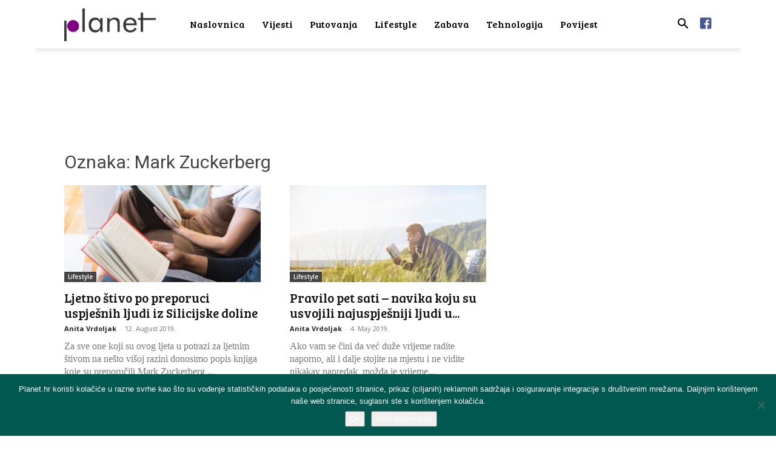

--- FILE ---
content_type: text/html; charset=UTF-8
request_url: https://planet.hr/tag/mark-zuckerberg/
body_size: 14354
content:
<!doctype html > <!--[if IE 8]><html class="ie8" lang="en"> <![endif]--> <!--[if IE 9]><html class="ie9" lang="en"> <![endif]--> <!--[if gt IE 8]><!--><html lang="en-US"> <!--<![endif]--><head><link media="all" href="https://planet.hr/wp-content/cache/autoptimize/css/autoptimize_bf95f3c43ff767b38e41ad1195b64165.css" rel="stylesheet"><title>Arhiva Mark Zuckerberg - Planet.hr</title><meta charset="UTF-8" /><meta name="viewport" content="width=device-width, initial-scale=1.0"><link rel="pingback" href="https://planet.hr/xmlrpc.php" /><meta name='robots' content='index, follow, max-image-preview:large, max-snippet:-1, max-video-preview:-1' /><link rel="icon" type="image/png" href="https://planet.hr/wp-content/uploads/2018/01/favicon-planethr.png"><link rel="canonical" href="https://planet.hr/tag/mark-zuckerberg/" /><meta property="og:locale" content="en_US" /><meta property="og:type" content="article" /><meta property="og:title" content="Arhiva Mark Zuckerberg - Planet.hr" /><meta property="og:url" content="https://planet.hr/tag/mark-zuckerberg/" /><meta property="og:site_name" content="Planet.hr" /><meta name="twitter:card" content="summary_large_image" /> <script type="application/ld+json" class="yoast-schema-graph">{"@context":"https://schema.org","@graph":[{"@type":"CollectionPage","@id":"https://planet.hr/tag/mark-zuckerberg/","url":"https://planet.hr/tag/mark-zuckerberg/","name":"Arhiva Mark Zuckerberg - Planet.hr","isPartOf":{"@id":"https://planet.hr/#website"},"primaryImageOfPage":{"@id":"https://planet.hr/tag/mark-zuckerberg/#primaryimage"},"image":{"@id":"https://planet.hr/tag/mark-zuckerberg/#primaryimage"},"thumbnailUrl":"https://planet.hr/wp-content/uploads/2019/08/čitanje-knjiga.jpeg","breadcrumb":{"@id":"https://planet.hr/tag/mark-zuckerberg/#breadcrumb"},"inLanguage":"en-US"},{"@type":"ImageObject","inLanguage":"en-US","@id":"https://planet.hr/tag/mark-zuckerberg/#primaryimage","url":"https://planet.hr/wp-content/uploads/2019/08/čitanje-knjiga.jpeg","contentUrl":"https://planet.hr/wp-content/uploads/2019/08/čitanje-knjiga.jpeg","width":1880,"height":1253,"caption":"Foto: Burst/Pexels"},{"@type":"BreadcrumbList","@id":"https://planet.hr/tag/mark-zuckerberg/#breadcrumb","itemListElement":[{"@type":"ListItem","position":1,"name":"Početna stranica","item":"https://planet.hr/"},{"@type":"ListItem","position":2,"name":"Mark Zuckerberg"}]},{"@type":"WebSite","@id":"https://planet.hr/#website","url":"https://planet.hr/","name":"Planet.hr","description":"Društveni portal","potentialAction":[{"@type":"SearchAction","target":{"@type":"EntryPoint","urlTemplate":"https://planet.hr/?s={search_term_string}"},"query-input":{"@type":"PropertyValueSpecification","valueRequired":true,"valueName":"search_term_string"}}],"inLanguage":"en-US"}]}</script> <link rel='dns-prefetch' href='//static.addtoany.com' /><link rel='dns-prefetch' href='//fonts.googleapis.com' /><link rel="alternate" type="application/rss+xml" title="Planet.hr &raquo; Feed" href="https://planet.hr/feed/" /><link rel="alternate" type="application/rss+xml" title="Planet.hr &raquo; Comments Feed" href="https://planet.hr/comments/feed/" /><link rel="alternate" type="application/rss+xml" title="Planet.hr &raquo; Mark Zuckerberg Tag Feed" href="https://planet.hr/tag/mark-zuckerberg/feed/" /><style id='classic-theme-styles-inline-css' type='text/css'>/*! This file is auto-generated */
.wp-block-button__link{color:#fff;background-color:#32373c;border-radius:9999px;box-shadow:none;text-decoration:none;padding:calc(.667em + 2px) calc(1.333em + 2px);font-size:1.125em}.wp-block-file__button{background:#32373c;color:#fff;text-decoration:none}</style><style id='global-styles-inline-css' type='text/css'>body{--wp--preset--color--black: #000000;--wp--preset--color--cyan-bluish-gray: #abb8c3;--wp--preset--color--white: #ffffff;--wp--preset--color--pale-pink: #f78da7;--wp--preset--color--vivid-red: #cf2e2e;--wp--preset--color--luminous-vivid-orange: #ff6900;--wp--preset--color--luminous-vivid-amber: #fcb900;--wp--preset--color--light-green-cyan: #7bdcb5;--wp--preset--color--vivid-green-cyan: #00d084;--wp--preset--color--pale-cyan-blue: #8ed1fc;--wp--preset--color--vivid-cyan-blue: #0693e3;--wp--preset--color--vivid-purple: #9b51e0;--wp--preset--gradient--vivid-cyan-blue-to-vivid-purple: linear-gradient(135deg,rgba(6,147,227,1) 0%,rgb(155,81,224) 100%);--wp--preset--gradient--light-green-cyan-to-vivid-green-cyan: linear-gradient(135deg,rgb(122,220,180) 0%,rgb(0,208,130) 100%);--wp--preset--gradient--luminous-vivid-amber-to-luminous-vivid-orange: linear-gradient(135deg,rgba(252,185,0,1) 0%,rgba(255,105,0,1) 100%);--wp--preset--gradient--luminous-vivid-orange-to-vivid-red: linear-gradient(135deg,rgba(255,105,0,1) 0%,rgb(207,46,46) 100%);--wp--preset--gradient--very-light-gray-to-cyan-bluish-gray: linear-gradient(135deg,rgb(238,238,238) 0%,rgb(169,184,195) 100%);--wp--preset--gradient--cool-to-warm-spectrum: linear-gradient(135deg,rgb(74,234,220) 0%,rgb(151,120,209) 20%,rgb(207,42,186) 40%,rgb(238,44,130) 60%,rgb(251,105,98) 80%,rgb(254,248,76) 100%);--wp--preset--gradient--blush-light-purple: linear-gradient(135deg,rgb(255,206,236) 0%,rgb(152,150,240) 100%);--wp--preset--gradient--blush-bordeaux: linear-gradient(135deg,rgb(254,205,165) 0%,rgb(254,45,45) 50%,rgb(107,0,62) 100%);--wp--preset--gradient--luminous-dusk: linear-gradient(135deg,rgb(255,203,112) 0%,rgb(199,81,192) 50%,rgb(65,88,208) 100%);--wp--preset--gradient--pale-ocean: linear-gradient(135deg,rgb(255,245,203) 0%,rgb(182,227,212) 50%,rgb(51,167,181) 100%);--wp--preset--gradient--electric-grass: linear-gradient(135deg,rgb(202,248,128) 0%,rgb(113,206,126) 100%);--wp--preset--gradient--midnight: linear-gradient(135deg,rgb(2,3,129) 0%,rgb(40,116,252) 100%);--wp--preset--font-size--small: 11px;--wp--preset--font-size--medium: 20px;--wp--preset--font-size--large: 32px;--wp--preset--font-size--x-large: 42px;--wp--preset--font-size--regular: 15px;--wp--preset--font-size--larger: 50px;--wp--preset--spacing--20: 0.44rem;--wp--preset--spacing--30: 0.67rem;--wp--preset--spacing--40: 1rem;--wp--preset--spacing--50: 1.5rem;--wp--preset--spacing--60: 2.25rem;--wp--preset--spacing--70: 3.38rem;--wp--preset--spacing--80: 5.06rem;--wp--preset--shadow--natural: 6px 6px 9px rgba(0, 0, 0, 0.2);--wp--preset--shadow--deep: 12px 12px 50px rgba(0, 0, 0, 0.4);--wp--preset--shadow--sharp: 6px 6px 0px rgba(0, 0, 0, 0.2);--wp--preset--shadow--outlined: 6px 6px 0px -3px rgba(255, 255, 255, 1), 6px 6px rgba(0, 0, 0, 1);--wp--preset--shadow--crisp: 6px 6px 0px rgba(0, 0, 0, 1);}:where(.is-layout-flex){gap: 0.5em;}:where(.is-layout-grid){gap: 0.5em;}body .is-layout-flow > .alignleft{float: left;margin-inline-start: 0;margin-inline-end: 2em;}body .is-layout-flow > .alignright{float: right;margin-inline-start: 2em;margin-inline-end: 0;}body .is-layout-flow > .aligncenter{margin-left: auto !important;margin-right: auto !important;}body .is-layout-constrained > .alignleft{float: left;margin-inline-start: 0;margin-inline-end: 2em;}body .is-layout-constrained > .alignright{float: right;margin-inline-start: 2em;margin-inline-end: 0;}body .is-layout-constrained > .aligncenter{margin-left: auto !important;margin-right: auto !important;}body .is-layout-constrained > :where(:not(.alignleft):not(.alignright):not(.alignfull)){max-width: var(--wp--style--global--content-size);margin-left: auto !important;margin-right: auto !important;}body .is-layout-constrained > .alignwide{max-width: var(--wp--style--global--wide-size);}body .is-layout-flex{display: flex;}body .is-layout-flex{flex-wrap: wrap;align-items: center;}body .is-layout-flex > *{margin: 0;}body .is-layout-grid{display: grid;}body .is-layout-grid > *{margin: 0;}:where(.wp-block-columns.is-layout-flex){gap: 2em;}:where(.wp-block-columns.is-layout-grid){gap: 2em;}:where(.wp-block-post-template.is-layout-flex){gap: 1.25em;}:where(.wp-block-post-template.is-layout-grid){gap: 1.25em;}.has-black-color{color: var(--wp--preset--color--black) !important;}.has-cyan-bluish-gray-color{color: var(--wp--preset--color--cyan-bluish-gray) !important;}.has-white-color{color: var(--wp--preset--color--white) !important;}.has-pale-pink-color{color: var(--wp--preset--color--pale-pink) !important;}.has-vivid-red-color{color: var(--wp--preset--color--vivid-red) !important;}.has-luminous-vivid-orange-color{color: var(--wp--preset--color--luminous-vivid-orange) !important;}.has-luminous-vivid-amber-color{color: var(--wp--preset--color--luminous-vivid-amber) !important;}.has-light-green-cyan-color{color: var(--wp--preset--color--light-green-cyan) !important;}.has-vivid-green-cyan-color{color: var(--wp--preset--color--vivid-green-cyan) !important;}.has-pale-cyan-blue-color{color: var(--wp--preset--color--pale-cyan-blue) !important;}.has-vivid-cyan-blue-color{color: var(--wp--preset--color--vivid-cyan-blue) !important;}.has-vivid-purple-color{color: var(--wp--preset--color--vivid-purple) !important;}.has-black-background-color{background-color: var(--wp--preset--color--black) !important;}.has-cyan-bluish-gray-background-color{background-color: var(--wp--preset--color--cyan-bluish-gray) !important;}.has-white-background-color{background-color: var(--wp--preset--color--white) !important;}.has-pale-pink-background-color{background-color: var(--wp--preset--color--pale-pink) !important;}.has-vivid-red-background-color{background-color: var(--wp--preset--color--vivid-red) !important;}.has-luminous-vivid-orange-background-color{background-color: var(--wp--preset--color--luminous-vivid-orange) !important;}.has-luminous-vivid-amber-background-color{background-color: var(--wp--preset--color--luminous-vivid-amber) !important;}.has-light-green-cyan-background-color{background-color: var(--wp--preset--color--light-green-cyan) !important;}.has-vivid-green-cyan-background-color{background-color: var(--wp--preset--color--vivid-green-cyan) !important;}.has-pale-cyan-blue-background-color{background-color: var(--wp--preset--color--pale-cyan-blue) !important;}.has-vivid-cyan-blue-background-color{background-color: var(--wp--preset--color--vivid-cyan-blue) !important;}.has-vivid-purple-background-color{background-color: var(--wp--preset--color--vivid-purple) !important;}.has-black-border-color{border-color: var(--wp--preset--color--black) !important;}.has-cyan-bluish-gray-border-color{border-color: var(--wp--preset--color--cyan-bluish-gray) !important;}.has-white-border-color{border-color: var(--wp--preset--color--white) !important;}.has-pale-pink-border-color{border-color: var(--wp--preset--color--pale-pink) !important;}.has-vivid-red-border-color{border-color: var(--wp--preset--color--vivid-red) !important;}.has-luminous-vivid-orange-border-color{border-color: var(--wp--preset--color--luminous-vivid-orange) !important;}.has-luminous-vivid-amber-border-color{border-color: var(--wp--preset--color--luminous-vivid-amber) !important;}.has-light-green-cyan-border-color{border-color: var(--wp--preset--color--light-green-cyan) !important;}.has-vivid-green-cyan-border-color{border-color: var(--wp--preset--color--vivid-green-cyan) !important;}.has-pale-cyan-blue-border-color{border-color: var(--wp--preset--color--pale-cyan-blue) !important;}.has-vivid-cyan-blue-border-color{border-color: var(--wp--preset--color--vivid-cyan-blue) !important;}.has-vivid-purple-border-color{border-color: var(--wp--preset--color--vivid-purple) !important;}.has-vivid-cyan-blue-to-vivid-purple-gradient-background{background: var(--wp--preset--gradient--vivid-cyan-blue-to-vivid-purple) !important;}.has-light-green-cyan-to-vivid-green-cyan-gradient-background{background: var(--wp--preset--gradient--light-green-cyan-to-vivid-green-cyan) !important;}.has-luminous-vivid-amber-to-luminous-vivid-orange-gradient-background{background: var(--wp--preset--gradient--luminous-vivid-amber-to-luminous-vivid-orange) !important;}.has-luminous-vivid-orange-to-vivid-red-gradient-background{background: var(--wp--preset--gradient--luminous-vivid-orange-to-vivid-red) !important;}.has-very-light-gray-to-cyan-bluish-gray-gradient-background{background: var(--wp--preset--gradient--very-light-gray-to-cyan-bluish-gray) !important;}.has-cool-to-warm-spectrum-gradient-background{background: var(--wp--preset--gradient--cool-to-warm-spectrum) !important;}.has-blush-light-purple-gradient-background{background: var(--wp--preset--gradient--blush-light-purple) !important;}.has-blush-bordeaux-gradient-background{background: var(--wp--preset--gradient--blush-bordeaux) !important;}.has-luminous-dusk-gradient-background{background: var(--wp--preset--gradient--luminous-dusk) !important;}.has-pale-ocean-gradient-background{background: var(--wp--preset--gradient--pale-ocean) !important;}.has-electric-grass-gradient-background{background: var(--wp--preset--gradient--electric-grass) !important;}.has-midnight-gradient-background{background: var(--wp--preset--gradient--midnight) !important;}.has-small-font-size{font-size: var(--wp--preset--font-size--small) !important;}.has-medium-font-size{font-size: var(--wp--preset--font-size--medium) !important;}.has-large-font-size{font-size: var(--wp--preset--font-size--large) !important;}.has-x-large-font-size{font-size: var(--wp--preset--font-size--x-large) !important;}
.wp-block-navigation a:where(:not(.wp-element-button)){color: inherit;}
:where(.wp-block-post-template.is-layout-flex){gap: 1.25em;}:where(.wp-block-post-template.is-layout-grid){gap: 1.25em;}
:where(.wp-block-columns.is-layout-flex){gap: 2em;}:where(.wp-block-columns.is-layout-grid){gap: 2em;}
.wp-block-pullquote{font-size: 1.5em;line-height: 1.6;}</style><link rel='stylesheet' id='google-fonts-style-css' href='https://fonts.googleapis.com/css?family=Bree+Serif%3A400%7COpen+Sans%3A400%2C600%2C700%7CRoboto%3A400%2C500%2C700&#038;display=swap&#038;ver=12.6.2' type='text/css' media='all' /><style id='td-theme-inline-css' type='text/css'>@media (max-width:767px){.td-header-desktop-wrap{display:none}}@media (min-width:767px){.td-header-mobile-wrap{display:none}}</style> <script type="text/javascript" id="addtoany-core-js-before">window.a2a_config=window.a2a_config||{};a2a_config.callbacks=[];a2a_config.overlays=[];a2a_config.templates={};</script> <script type="text/javascript" defer src="https://static.addtoany.com/menu/page.js" id="addtoany-core-js"></script> <script type="text/javascript" src="https://planet.hr/wp-includes/js/jquery/jquery.min.js?ver=3.7.1" id="jquery-core-js"></script> <script type="text/javascript" id="cookie-notice-front-js-before">var cnArgs = {"ajaxUrl":"https:\/\/planet.hr\/wp-admin\/admin-ajax.php","nonce":"922e27eea1","hideEffect":"fade","position":"bottom","onScroll":true,"onScrollOffset":100,"onClick":true,"cookieName":"cookie_notice_accepted","cookieTime":2592000,"cookieTimeRejected":2592000,"globalCookie":false,"redirection":false,"cache":false,"revokeCookies":false,"revokeCookiesOpt":"automatic"};</script> <link rel="https://api.w.org/" href="https://planet.hr/wp-json/" /><link rel="alternate" type="application/json" href="https://planet.hr/wp-json/wp/v2/tags/987" /><link rel="EditURI" type="application/rsd+xml" title="RSD" href="https://planet.hr/xmlrpc.php?rsd" /> <!--[if lt IE 9]><script src="https://cdnjs.cloudflare.com/ajax/libs/html5shiv/3.7.3/html5shiv.js"></script><![endif]--> <script>window.tdb_global_vars = {"wpRestUrl":"https:\/\/planet.hr\/wp-json\/","permalinkStructure":"\/%category%\/%postname%\/"};
        window.tdb_p_autoload_vars = {"isAjax":false,"isAdminBarShowing":false,"autoloadScrollPercent":50};</script> <style id="tdb-global-colors">:root{--accent-color:#fff}</style> <script>var tdBlocksArray = []; //here we store all the items for the current page

	    // td_block class - each ajax block uses a object of this class for requests
	    function tdBlock() {
		    this.id = '';
		    this.block_type = 1; //block type id (1-234 etc)
		    this.atts = '';
		    this.td_column_number = '';
		    this.td_current_page = 1; //
		    this.post_count = 0; //from wp
		    this.found_posts = 0; //from wp
		    this.max_num_pages = 0; //from wp
		    this.td_filter_value = ''; //current live filter value
		    this.is_ajax_running = false;
		    this.td_user_action = ''; // load more or infinite loader (used by the animation)
		    this.header_color = '';
		    this.ajax_pagination_infinite_stop = ''; //show load more at page x
	    }

        // td_js_generator - mini detector
        ( function () {
            var htmlTag = document.getElementsByTagName("html")[0];

	        if ( navigator.userAgent.indexOf("MSIE 10.0") > -1 ) {
                htmlTag.className += ' ie10';
            }

            if ( !!navigator.userAgent.match(/Trident.*rv\:11\./) ) {
                htmlTag.className += ' ie11';
            }

	        if ( navigator.userAgent.indexOf("Edge") > -1 ) {
                htmlTag.className += ' ieEdge';
            }

            if ( /(iPad|iPhone|iPod)/g.test(navigator.userAgent) ) {
                htmlTag.className += ' td-md-is-ios';
            }

            var user_agent = navigator.userAgent.toLowerCase();
            if ( user_agent.indexOf("android") > -1 ) {
                htmlTag.className += ' td-md-is-android';
            }

            if ( -1 !== navigator.userAgent.indexOf('Mac OS X')  ) {
                htmlTag.className += ' td-md-is-os-x';
            }

            if ( /chrom(e|ium)/.test(navigator.userAgent.toLowerCase()) ) {
               htmlTag.className += ' td-md-is-chrome';
            }

            if ( -1 !== navigator.userAgent.indexOf('Firefox') ) {
                htmlTag.className += ' td-md-is-firefox';
            }

            if ( -1 !== navigator.userAgent.indexOf('Safari') && -1 === navigator.userAgent.indexOf('Chrome') ) {
                htmlTag.className += ' td-md-is-safari';
            }

            if( -1 !== navigator.userAgent.indexOf('IEMobile') ){
                htmlTag.className += ' td-md-is-iemobile';
            }

        })();

        var tdLocalCache = {};

        ( function () {
            "use strict";

            tdLocalCache = {
                data: {},
                remove: function (resource_id) {
                    delete tdLocalCache.data[resource_id];
                },
                exist: function (resource_id) {
                    return tdLocalCache.data.hasOwnProperty(resource_id) && tdLocalCache.data[resource_id] !== null;
                },
                get: function (resource_id) {
                    return tdLocalCache.data[resource_id];
                },
                set: function (resource_id, cachedData) {
                    tdLocalCache.remove(resource_id);
                    tdLocalCache.data[resource_id] = cachedData;
                }
            };
        })();

    
    
var td_viewport_interval_list=[{"limitBottom":767,"sidebarWidth":228},{"limitBottom":1018,"sidebarWidth":300},{"limitBottom":1140,"sidebarWidth":324}];
var td_animation_stack_effect="type0";
var tds_animation_stack=true;
var td_animation_stack_specific_selectors=".entry-thumb, img, .td-lazy-img";
var td_animation_stack_general_selectors=".td-animation-stack img, .td-animation-stack .entry-thumb, .post img, .td-animation-stack .td-lazy-img";
var tdc_is_installed="yes";
var td_ajax_url="https:\/\/planet.hr\/wp-admin\/admin-ajax.php?td_theme_name=Newspaper&v=12.6.2";
var td_get_template_directory_uri="https:\/\/planet.hr\/wp-content\/plugins\/td-composer\/legacy\/common";
var tds_snap_menu="snap";
var tds_logo_on_sticky="";
var tds_header_style="tdm_header_style_1";
var td_please_wait="Molimo pri\u010dekajte ...";
var td_email_user_pass_incorrect="Korisnik ili lozinka neto\u010dna!";
var td_email_user_incorrect="E-mail ili korisni\u010dko ime neto\u010dni!";
var td_email_incorrect="Neispravan e-mail !";
var td_user_incorrect="Username incorrect!";
var td_email_user_empty="Email or username empty!";
var td_pass_empty="Pass empty!";
var td_pass_pattern_incorrect="Invalid Pass Pattern!";
var td_retype_pass_incorrect="Retyped Pass incorrect!";
var tds_more_articles_on_post_enable="show";
var tds_more_articles_on_post_time_to_wait="";
var tds_more_articles_on_post_pages_distance_from_top=600;
var tds_captcha="";
var tds_theme_color_site_wide="#008902";
var tds_smart_sidebar="";
var tdThemeName="Newspaper";
var tdThemeNameWl="Newspaper";
var td_magnific_popup_translation_tPrev="Previous (Left arrow key)";
var td_magnific_popup_translation_tNext="Next (Right arrow key)";
var td_magnific_popup_translation_tCounter="%curr% od %total%";
var td_magnific_popup_translation_ajax_tError="Sadr\u017eaj iz %url% nije mogao biti u\u010ditan.";
var td_magnific_popup_translation_image_tError="Slika #%curr% nije mogao biti u\u010ditan.";
var tdBlockNonce="a075a15a98";
var tdMobileMenu="enabled";
var tdMobileSearch="enabled";
var tdDateNamesI18n={"month_names":["January","February","March","April","May","June","July","August","September","October","November","December"],"month_names_short":["Jan","Feb","Mar","Apr","May","Jun","Jul","Aug","Sep","Oct","Nov","Dec"],"day_names":["Sunday","Monday","Tuesday","Wednesday","Thursday","Friday","Saturday"],"day_names_short":["Sun","Mon","Tue","Wed","Thu","Fri","Sat"]};
var tdb_modal_confirm="Save";
var tdb_modal_cancel="Cancel";
var tdb_modal_confirm_alt="Yes";
var tdb_modal_cancel_alt="No";
var td_ad_background_click_link="";
var td_ad_background_click_target="";</script> <style>@font-face{font-family:"TimesDigitalW04-Regular";src:local("TimesDigitalW04-Regular"),url("https://planet.hr/wp-content/uploads/2019/10/TimesDigitalW04-Regular.woff") format("woff");font-display:swap}.td-page-content .widgettitle{color:#fff}ul.sf-menu>.menu-item>a{font-family:"Bree Serif";font-size:16px;font-weight:500;text-transform:none}.td-mobile-content .td-mobile-main-menu>li>a{font-family:"Bree Serif";font-size:18px;font-weight:300}.td-mobile-content .sub-menu a{font-size:18px;font-weight:100}.white-popup-block:before{background-image:url('http://portal.it4media.hr/wp-content/uploads/2017/11/8.jpg')}:root{--td_theme_color:#008902;--td_slider_text:rgba(0,137,2,0.7);--td_header_color:#008902;--td_mobile_menu_color:#ffffff;--td_mobile_icons_color:#000000;--td_mobile_gradient_one_mob:#ffffff;--td_mobile_gradient_two_mob:#ffffff;--td_mobile_text_active_color:#212121;--td_mobile_button_background_mob:#000000;--td_mobile_text_color:#000000;--td_page_title_color:#444444;--td_page_h_color:#444444;--td_mobile_background_position:center center}@font-face{font-family:"TimesDigitalW04-Regular";src:local("TimesDigitalW04-Regular"),url("https://planet.hr/wp-content/uploads/2019/10/TimesDigitalW04-Regular.woff") format("woff");font-display:swap}.td-header-style-12 .td-header-menu-wrap-full,.td-header-style-12 .td-affix,.td-grid-style-1.td-hover-1 .td-big-grid-post:hover .td-post-category,.td-grid-style-5.td-hover-1 .td-big-grid-post:hover .td-post-category,.td_category_template_3 .td-current-sub-category,.td_category_template_8 .td-category-header .td-category a.td-current-sub-category,.td_category_template_4 .td-category-siblings .td-category a:hover,.td_block_big_grid_9.td-grid-style-1 .td-post-category,.td_block_big_grid_9.td-grid-style-5 .td-post-category,.td-grid-style-6.td-hover-1 .td-module-thumb:after,.tdm-menu-active-style5 .td-header-menu-wrap .sf-menu>.current-menu-item>a,.tdm-menu-active-style5 .td-header-menu-wrap .sf-menu>.current-menu-ancestor>a,.tdm-menu-active-style5 .td-header-menu-wrap .sf-menu>.current-category-ancestor>a,.tdm-menu-active-style5 .td-header-menu-wrap .sf-menu>li>a:hover,.tdm-menu-active-style5 .td-header-menu-wrap .sf-menu>.sfHover>a{background-color:#008902}.td_mega_menu_sub_cats .cur-sub-cat,.td-mega-span h3 a:hover,.td_mod_mega_menu:hover .entry-title a,.header-search-wrap .result-msg a:hover,.td-header-top-menu .td-drop-down-search .td_module_wrap:hover .entry-title a,.td-header-top-menu .td-icon-search:hover,.td-header-wrap .result-msg a:hover,.top-header-menu li a:hover,.top-header-menu .current-menu-item>a,.top-header-menu .current-menu-ancestor>a,.top-header-menu .current-category-ancestor>a,.td-social-icon-wrap>a:hover,.td-header-sp-top-widget .td-social-icon-wrap a:hover,.td_mod_related_posts:hover h3>a,.td-post-template-11 .td-related-title .td-related-left:hover,.td-post-template-11 .td-related-title .td-related-right:hover,.td-post-template-11 .td-related-title .td-cur-simple-item,.td-post-template-11 .td_block_related_posts .td-next-prev-wrap a:hover,.td-category-header .td-pulldown-category-filter-link:hover,.td-category-siblings .td-subcat-dropdown a:hover,.td-category-siblings .td-subcat-dropdown a.td-current-sub-category,.footer-text-wrap .footer-email-wrap a,.footer-social-wrap a:hover,.td_module_17 .td-read-more a:hover,.td_module_18 .td-read-more a:hover,.td_module_19 .td-post-author-name a:hover,.td-pulldown-syle-2 .td-subcat-dropdown:hover .td-subcat-more span,.td-pulldown-syle-2 .td-subcat-dropdown:hover .td-subcat-more i,.td-pulldown-syle-3 .td-subcat-dropdown:hover .td-subcat-more span,.td-pulldown-syle-3 .td-subcat-dropdown:hover .td-subcat-more i,.tdm-menu-active-style3 .tdm-header.td-header-wrap .sf-menu>.current-category-ancestor>a,.tdm-menu-active-style3 .tdm-header.td-header-wrap .sf-menu>.current-menu-ancestor>a,.tdm-menu-active-style3 .tdm-header.td-header-wrap .sf-menu>.current-menu-item>a,.tdm-menu-active-style3 .tdm-header.td-header-wrap .sf-menu>.sfHover>a,.tdm-menu-active-style3 .tdm-header.td-header-wrap .sf-menu>li>a:hover{color:#008902}.td-mega-menu-page .wpb_content_element ul li a:hover,.td-theme-wrap .td-aj-search-results .td_module_wrap:hover .entry-title a,.td-theme-wrap .header-search-wrap .result-msg a:hover{color:#008902!important}.td_category_template_8 .td-category-header .td-category a.td-current-sub-category,.td_category_template_4 .td-category-siblings .td-category a:hover,.tdm-menu-active-style4 .tdm-header .sf-menu>.current-menu-item>a,.tdm-menu-active-style4 .tdm-header .sf-menu>.current-menu-ancestor>a,.tdm-menu-active-style4 .tdm-header .sf-menu>.current-category-ancestor>a,.tdm-menu-active-style4 .tdm-header .sf-menu>li>a:hover,.tdm-menu-active-style4 .tdm-header .sf-menu>.sfHover>a{border-color:#008902}.td-header-wrap .td-header-top-menu-full,.td-header-wrap .top-header-menu .sub-menu,.tdm-header-style-1.td-header-wrap .td-header-top-menu-full,.tdm-header-style-1.td-header-wrap .top-header-menu .sub-menu,.tdm-header-style-2.td-header-wrap .td-header-top-menu-full,.tdm-header-style-2.td-header-wrap .top-header-menu .sub-menu,.tdm-header-style-3.td-header-wrap .td-header-top-menu-full,.tdm-header-style-3.td-header-wrap .top-header-menu .sub-menu{background-color:#008902}.td-header-style-8 .td-header-top-menu-full{background-color:transparent}.td-header-style-8 .td-header-top-menu-full .td-header-top-menu{background-color:#008902;padding-left:15px;padding-right:15px}.td-header-wrap .td-header-top-menu-full .td-header-top-menu,.td-header-wrap .td-header-top-menu-full{border-bottom:none}.td-header-wrap .td-header-sp-top-widget .td-icon-font,.td-header-style-7 .td-header-top-menu .td-social-icon-wrap .td-icon-font{color:#ffffff}.td-header-wrap .td-header-sp-top-widget i.td-icon-font:hover{color:#000000}ul.sf-menu>.td-menu-item>a,.td-theme-wrap .td-header-menu-social{font-family:"Bree Serif";font-size:16px;font-weight:500;text-transform:none}.td-header-menu-wrap.td-affix,.td-header-style-3 .td-affix .td-header-main-menu,.td-header-style-4 .td-affix .td-header-main-menu,.td-header-style-8 .td-header-menu-wrap.td-affix{background-color:rgba(255,255,255,0.85)}.td-theme-wrap .td_mega_menu_sub_cats{background-color:#db6804}@media (min-width:1141px){.td_stretch_content .td_block_mega_menu:before{background-color:#db6804}}.td-theme-wrap .td_mega_menu_sub_cats a{color:#db6804}.td-theme-wrap .sf-menu .td-normal-menu .sub-menu .td-menu-item>a{color:#000000}.td-footer-wrapper,.td-footer-wrapper .td_block_template_7 .td-block-title>*,.td-footer-wrapper .td_block_template_17 .td-block-title,.td-footer-wrapper .td-block-title-wrap .td-wrapper-pulldown-filter{background-color:#ffffff}.td-footer-wrapper,.td-footer-wrapper a,.td-footer-wrapper .block-title a,.td-footer-wrapper .block-title span,.td-footer-wrapper .block-title label,.td-footer-wrapper .td-excerpt,.td-footer-wrapper .td-post-author-name span,.td-footer-wrapper .td-post-date,.td-footer-wrapper .td-social-style3 .td_social_type a,.td-footer-wrapper .td-social-style3,.td-footer-wrapper .td-social-style4 .td_social_type a,.td-footer-wrapper .td-social-style4,.td-footer-wrapper .td-social-style9,.td-footer-wrapper .td-social-style10,.td-footer-wrapper .td-social-style2 .td_social_type a,.td-footer-wrapper .td-social-style8 .td_social_type a,.td-footer-wrapper .td-social-style2 .td_social_type,.td-footer-wrapper .td-social-style8 .td_social_type,.td-footer-template-13 .td-social-name,.td-footer-wrapper .td_block_template_7 .td-block-title>*{color:#3d3d3d}.td-footer-wrapper .widget_calendar th,.td-footer-wrapper .widget_calendar td,.td-footer-wrapper .td-social-style2 .td_social_type .td-social-box,.td-footer-wrapper .td-social-style8 .td_social_type .td-social-box,.td-social-style-2 .td-icon-font:after{border-color:#3d3d3d}.td-footer-wrapper .td-module-comments a,.td-footer-wrapper .td-post-category,.td-footer-wrapper .td-slide-meta .td-post-author-name span,.td-footer-wrapper .td-slide-meta .td-post-date{color:#fff}.td-footer-bottom-full .td-container::before{background-color:rgba(61,61,61,0.1)}.td-footer-wrapper .footer-social-wrap .td-icon-font{color:#3d3d3d}.td-footer-wrapper .footer-social-wrap i.td-icon-font:hover{color:#008902}.td-sub-footer-container{background-color:#ffffff}.td-sub-footer-container,.td-subfooter-menu li a{color:#3a3a3a}.td-subfooter-menu li a:hover{color:#000000}.td-footer-wrapper .block-title>span,.td-footer-wrapper .block-title>a,.td-footer-wrapper .widgettitle,.td-theme-wrap .td-footer-wrapper .td-container .td-block-title>*,.td-theme-wrap .td-footer-wrapper .td_block_template_6 .td-block-title:before{color:#3d3d3d}.td-footer-wrapper::before{background-size:cover}.td-footer-wrapper::before{background-position:center center}.td-footer-wrapper::before{opacity:0.5}.post .td-post-header .entry-title{color:#444444}.td_module_15 .entry-title a{color:#444444}.td-module-meta-info .td-post-author-name a{color:#212121}.td-post-content h1,.td-post-content h2,.td-post-content h3,.td-post-content h4,.td-post-content h5,.td-post-content h6{color:#444444}.post blockquote p,.page blockquote p{color:#db6804}.post .td_quote_box,.page .td_quote_box{border-color:#db6804}.block-title>span,.block-title>a,.widgettitle,body .td-trending-now-title,.wpb_tabs li a,.vc_tta-container .vc_tta-color-grey.vc_tta-tabs-position-top.vc_tta-style-classic .vc_tta-tabs-container .vc_tta-tab>a,.td-theme-wrap .td-related-title a,.woocommerce div.product .woocommerce-tabs ul.tabs li a,.woocommerce .product .products h2:not(.woocommerce-loop-product__title),.td-theme-wrap .td-block-title{font-family:"Bree Serif";font-weight:normal}.top-header-menu>li>a,.td-weather-top-widget .td-weather-now .td-big-degrees,.td-weather-top-widget .td-weather-header .td-weather-city,.td-header-sp-top-menu .td_data_time{font-family:"Bree Serif";font-size:17px;font-weight:500;text-transform:none}.td_module_wrap .td-module-title{font-family:"Bree Serif"}.td_block_trending_now .entry-title,.td-theme-slider .td-module-title,.td-big-grid-post .entry-title{font-family:"Bree Serif"}.post .td-post-header .entry-title{font-family:"Bree Serif"}.td-post-template-default .td-post-header .entry-title{font-weight:normal}.td-post-content h4{font-size:20px}body{background-color:rgba(255,255,255,0.01)}@font-face{font-family:"TimesDigitalW04-Regular";src:local("TimesDigitalW04-Regular"),url("https://planet.hr/wp-content/uploads/2019/10/TimesDigitalW04-Regular.woff") format("woff");font-display:swap}.td-page-content .widgettitle{color:#fff}ul.sf-menu>.menu-item>a{font-family:"Bree Serif";font-size:16px;font-weight:500;text-transform:none}.td-mobile-content .td-mobile-main-menu>li>a{font-family:"Bree Serif";font-size:18px;font-weight:300}.td-mobile-content .sub-menu a{font-size:18px;font-weight:100}.white-popup-block:before{background-image:url('http://portal.it4media.hr/wp-content/uploads/2017/11/8.jpg')}:root{--td_theme_color:#008902;--td_slider_text:rgba(0,137,2,0.7);--td_header_color:#008902;--td_mobile_menu_color:#ffffff;--td_mobile_icons_color:#000000;--td_mobile_gradient_one_mob:#ffffff;--td_mobile_gradient_two_mob:#ffffff;--td_mobile_text_active_color:#212121;--td_mobile_button_background_mob:#000000;--td_mobile_text_color:#000000;--td_page_title_color:#444444;--td_page_h_color:#444444;--td_mobile_background_position:center center}@font-face{font-family:"TimesDigitalW04-Regular";src:local("TimesDigitalW04-Regular"),url("https://planet.hr/wp-content/uploads/2019/10/TimesDigitalW04-Regular.woff") format("woff");font-display:swap}.td-header-style-12 .td-header-menu-wrap-full,.td-header-style-12 .td-affix,.td-grid-style-1.td-hover-1 .td-big-grid-post:hover .td-post-category,.td-grid-style-5.td-hover-1 .td-big-grid-post:hover .td-post-category,.td_category_template_3 .td-current-sub-category,.td_category_template_8 .td-category-header .td-category a.td-current-sub-category,.td_category_template_4 .td-category-siblings .td-category a:hover,.td_block_big_grid_9.td-grid-style-1 .td-post-category,.td_block_big_grid_9.td-grid-style-5 .td-post-category,.td-grid-style-6.td-hover-1 .td-module-thumb:after,.tdm-menu-active-style5 .td-header-menu-wrap .sf-menu>.current-menu-item>a,.tdm-menu-active-style5 .td-header-menu-wrap .sf-menu>.current-menu-ancestor>a,.tdm-menu-active-style5 .td-header-menu-wrap .sf-menu>.current-category-ancestor>a,.tdm-menu-active-style5 .td-header-menu-wrap .sf-menu>li>a:hover,.tdm-menu-active-style5 .td-header-menu-wrap .sf-menu>.sfHover>a{background-color:#008902}.td_mega_menu_sub_cats .cur-sub-cat,.td-mega-span h3 a:hover,.td_mod_mega_menu:hover .entry-title a,.header-search-wrap .result-msg a:hover,.td-header-top-menu .td-drop-down-search .td_module_wrap:hover .entry-title a,.td-header-top-menu .td-icon-search:hover,.td-header-wrap .result-msg a:hover,.top-header-menu li a:hover,.top-header-menu .current-menu-item>a,.top-header-menu .current-menu-ancestor>a,.top-header-menu .current-category-ancestor>a,.td-social-icon-wrap>a:hover,.td-header-sp-top-widget .td-social-icon-wrap a:hover,.td_mod_related_posts:hover h3>a,.td-post-template-11 .td-related-title .td-related-left:hover,.td-post-template-11 .td-related-title .td-related-right:hover,.td-post-template-11 .td-related-title .td-cur-simple-item,.td-post-template-11 .td_block_related_posts .td-next-prev-wrap a:hover,.td-category-header .td-pulldown-category-filter-link:hover,.td-category-siblings .td-subcat-dropdown a:hover,.td-category-siblings .td-subcat-dropdown a.td-current-sub-category,.footer-text-wrap .footer-email-wrap a,.footer-social-wrap a:hover,.td_module_17 .td-read-more a:hover,.td_module_18 .td-read-more a:hover,.td_module_19 .td-post-author-name a:hover,.td-pulldown-syle-2 .td-subcat-dropdown:hover .td-subcat-more span,.td-pulldown-syle-2 .td-subcat-dropdown:hover .td-subcat-more i,.td-pulldown-syle-3 .td-subcat-dropdown:hover .td-subcat-more span,.td-pulldown-syle-3 .td-subcat-dropdown:hover .td-subcat-more i,.tdm-menu-active-style3 .tdm-header.td-header-wrap .sf-menu>.current-category-ancestor>a,.tdm-menu-active-style3 .tdm-header.td-header-wrap .sf-menu>.current-menu-ancestor>a,.tdm-menu-active-style3 .tdm-header.td-header-wrap .sf-menu>.current-menu-item>a,.tdm-menu-active-style3 .tdm-header.td-header-wrap .sf-menu>.sfHover>a,.tdm-menu-active-style3 .tdm-header.td-header-wrap .sf-menu>li>a:hover{color:#008902}.td-mega-menu-page .wpb_content_element ul li a:hover,.td-theme-wrap .td-aj-search-results .td_module_wrap:hover .entry-title a,.td-theme-wrap .header-search-wrap .result-msg a:hover{color:#008902!important}.td_category_template_8 .td-category-header .td-category a.td-current-sub-category,.td_category_template_4 .td-category-siblings .td-category a:hover,.tdm-menu-active-style4 .tdm-header .sf-menu>.current-menu-item>a,.tdm-menu-active-style4 .tdm-header .sf-menu>.current-menu-ancestor>a,.tdm-menu-active-style4 .tdm-header .sf-menu>.current-category-ancestor>a,.tdm-menu-active-style4 .tdm-header .sf-menu>li>a:hover,.tdm-menu-active-style4 .tdm-header .sf-menu>.sfHover>a{border-color:#008902}.td-header-wrap .td-header-top-menu-full,.td-header-wrap .top-header-menu .sub-menu,.tdm-header-style-1.td-header-wrap .td-header-top-menu-full,.tdm-header-style-1.td-header-wrap .top-header-menu .sub-menu,.tdm-header-style-2.td-header-wrap .td-header-top-menu-full,.tdm-header-style-2.td-header-wrap .top-header-menu .sub-menu,.tdm-header-style-3.td-header-wrap .td-header-top-menu-full,.tdm-header-style-3.td-header-wrap .top-header-menu .sub-menu{background-color:#008902}.td-header-style-8 .td-header-top-menu-full{background-color:transparent}.td-header-style-8 .td-header-top-menu-full .td-header-top-menu{background-color:#008902;padding-left:15px;padding-right:15px}.td-header-wrap .td-header-top-menu-full .td-header-top-menu,.td-header-wrap .td-header-top-menu-full{border-bottom:none}.td-header-wrap .td-header-sp-top-widget .td-icon-font,.td-header-style-7 .td-header-top-menu .td-social-icon-wrap .td-icon-font{color:#ffffff}.td-header-wrap .td-header-sp-top-widget i.td-icon-font:hover{color:#000000}ul.sf-menu>.td-menu-item>a,.td-theme-wrap .td-header-menu-social{font-family:"Bree Serif";font-size:16px;font-weight:500;text-transform:none}.td-header-menu-wrap.td-affix,.td-header-style-3 .td-affix .td-header-main-menu,.td-header-style-4 .td-affix .td-header-main-menu,.td-header-style-8 .td-header-menu-wrap.td-affix{background-color:rgba(255,255,255,0.85)}.td-theme-wrap .td_mega_menu_sub_cats{background-color:#db6804}@media (min-width:1141px){.td_stretch_content .td_block_mega_menu:before{background-color:#db6804}}.td-theme-wrap .td_mega_menu_sub_cats a{color:#db6804}.td-theme-wrap .sf-menu .td-normal-menu .sub-menu .td-menu-item>a{color:#000000}.td-footer-wrapper,.td-footer-wrapper .td_block_template_7 .td-block-title>*,.td-footer-wrapper .td_block_template_17 .td-block-title,.td-footer-wrapper .td-block-title-wrap .td-wrapper-pulldown-filter{background-color:#ffffff}.td-footer-wrapper,.td-footer-wrapper a,.td-footer-wrapper .block-title a,.td-footer-wrapper .block-title span,.td-footer-wrapper .block-title label,.td-footer-wrapper .td-excerpt,.td-footer-wrapper .td-post-author-name span,.td-footer-wrapper .td-post-date,.td-footer-wrapper .td-social-style3 .td_social_type a,.td-footer-wrapper .td-social-style3,.td-footer-wrapper .td-social-style4 .td_social_type a,.td-footer-wrapper .td-social-style4,.td-footer-wrapper .td-social-style9,.td-footer-wrapper .td-social-style10,.td-footer-wrapper .td-social-style2 .td_social_type a,.td-footer-wrapper .td-social-style8 .td_social_type a,.td-footer-wrapper .td-social-style2 .td_social_type,.td-footer-wrapper .td-social-style8 .td_social_type,.td-footer-template-13 .td-social-name,.td-footer-wrapper .td_block_template_7 .td-block-title>*{color:#3d3d3d}.td-footer-wrapper .widget_calendar th,.td-footer-wrapper .widget_calendar td,.td-footer-wrapper .td-social-style2 .td_social_type .td-social-box,.td-footer-wrapper .td-social-style8 .td_social_type .td-social-box,.td-social-style-2 .td-icon-font:after{border-color:#3d3d3d}.td-footer-wrapper .td-module-comments a,.td-footer-wrapper .td-post-category,.td-footer-wrapper .td-slide-meta .td-post-author-name span,.td-footer-wrapper .td-slide-meta .td-post-date{color:#fff}.td-footer-bottom-full .td-container::before{background-color:rgba(61,61,61,0.1)}.td-footer-wrapper .footer-social-wrap .td-icon-font{color:#3d3d3d}.td-footer-wrapper .footer-social-wrap i.td-icon-font:hover{color:#008902}.td-sub-footer-container{background-color:#ffffff}.td-sub-footer-container,.td-subfooter-menu li a{color:#3a3a3a}.td-subfooter-menu li a:hover{color:#000000}.td-footer-wrapper .block-title>span,.td-footer-wrapper .block-title>a,.td-footer-wrapper .widgettitle,.td-theme-wrap .td-footer-wrapper .td-container .td-block-title>*,.td-theme-wrap .td-footer-wrapper .td_block_template_6 .td-block-title:before{color:#3d3d3d}.td-footer-wrapper::before{background-size:cover}.td-footer-wrapper::before{background-position:center center}.td-footer-wrapper::before{opacity:0.5}.post .td-post-header .entry-title{color:#444444}.td_module_15 .entry-title a{color:#444444}.td-module-meta-info .td-post-author-name a{color:#212121}.td-post-content h1,.td-post-content h2,.td-post-content h3,.td-post-content h4,.td-post-content h5,.td-post-content h6{color:#444444}.post blockquote p,.page blockquote p{color:#db6804}.post .td_quote_box,.page .td_quote_box{border-color:#db6804}.block-title>span,.block-title>a,.widgettitle,body .td-trending-now-title,.wpb_tabs li a,.vc_tta-container .vc_tta-color-grey.vc_tta-tabs-position-top.vc_tta-style-classic .vc_tta-tabs-container .vc_tta-tab>a,.td-theme-wrap .td-related-title a,.woocommerce div.product .woocommerce-tabs ul.tabs li a,.woocommerce .product .products h2:not(.woocommerce-loop-product__title),.td-theme-wrap .td-block-title{font-family:"Bree Serif";font-weight:normal}.top-header-menu>li>a,.td-weather-top-widget .td-weather-now .td-big-degrees,.td-weather-top-widget .td-weather-header .td-weather-city,.td-header-sp-top-menu .td_data_time{font-family:"Bree Serif";font-size:17px;font-weight:500;text-transform:none}.td_module_wrap .td-module-title{font-family:"Bree Serif"}.td_block_trending_now .entry-title,.td-theme-slider .td-module-title,.td-big-grid-post .entry-title{font-family:"Bree Serif"}.post .td-post-header .entry-title{font-family:"Bree Serif"}.td-post-template-default .td-post-header .entry-title{font-weight:normal}.td-post-content h4{font-size:20px}</style> <script async src="https://www.googletagmanager.com/gtag/js?id=UA-114122786-1"></script> <script>window.dataLayer = window.dataLayer || [];

  function gtag(){dataLayer.push(arguments);}

  gtag('js', new Date());

   gtag('config', 'UA-114122786-1');</script> <script data-ad-client="ca-pub-7490678661287908" async src="https://pagead2.googlesyndication.com/pagead/js/adsbygoogle.js"></script> <link rel="icon" href="https://planet.hr/wp-content/uploads/2024/12/favicon2-150x150.png" sizes="32x32" /><link rel="icon" href="https://planet.hr/wp-content/uploads/2024/12/favicon2.png" sizes="192x192" /><link rel="apple-touch-icon" href="https://planet.hr/wp-content/uploads/2024/12/favicon2.png" /><meta name="msapplication-TileImage" content="https://planet.hr/wp-content/uploads/2024/12/favicon2.png" /><style type="text/css" id="wp-custom-css">/* Plugin CSS Styles Start Here */

#pum-18055 {
	display:none!important;
}
.pum-theme-18049, .pum-theme-default-theme {
    background-color: rgba( 255, 255, 255, 1.00 );
    display: none!important;
}
@media screen and (max-width: 420px) {
    
#pum-18055 {
	display:block!important;
}
}</style><style>.tdm-btn-style1{background-color:#008902}.tdm-btn-style2:before{border-color:#008902}.tdm-btn-style2{color:#008902}.tdm-btn-style3{-webkit-box-shadow:0 2px 16px #008902;-moz-box-shadow:0 2px 16px #008902;box-shadow:0 2px 16px #008902}.tdm-btn-style3:hover{-webkit-box-shadow:0 4px 26px #008902;-moz-box-shadow:0 4px 26px #008902;box-shadow:0 4px 26px #008902}</style><style id="tdw-css-placeholder">.first-d-row{display:none}.lif-news{display:none}.hide-sections{display:none}.td_block_wrap{margin-bottom:30px}</style></head><body class="archive tag tag-mark-zuckerberg tag-987 cookies-not-set td-standard-pack global-block-template-1 td-animation-stack-type0 td-boxed-layout" itemscope="itemscope" itemtype="https://schema.org/WebPage"><div class="td-scroll-up  td-hide-scroll-up-on-mob" style="display:none;"><i class="td-icon-menu-up"></i></div><div class="td-menu-background" style="visibility:hidden"></div><div id="td-mobile-nav" style="visibility:hidden"><div class="td-mobile-container"><div class="td-menu-socials-wrap"><div class="td-menu-socials"> <span class="td-social-icon-wrap"> <a target="_blank" href="https://www.facebook.com/planet.hr.news/" title="Facebook"><img class="custom-fb-mob" src="https://planet.hr/wp-content/uploads/2024/02/fb-planet.png"></img></a> </span> <span class="td-social-icon-wrap"> <a target="_blank" href="https://www.instagram.com/planet.hr.news/" title="Instagram"><img class="custom-fb-mob" src="https://planet.hr/wp-content/uploads/2024/02/instagram-planet02.png"></a> </span></div><div class="td-mobile-close"> <span><i class="td-icon-close-mobile"></i></span></div></div><div class="td-mobile-content"><div class="menu-td-demo-header-menu-container"><ul id="menu-td-demo-header-menu" class="td-mobile-main-menu"><li id="menu-item-53" class="menu-item menu-item-type-post_type menu-item-object-page menu-item-home menu-item-first menu-item-53"><a href="https://planet.hr/">Naslovnica</a></li><li id="menu-item-14061" class="menu-item menu-item-type-post_type menu-item-object-page menu-item-14061"><a href="https://planet.hr/vijesti/">Vijesti</a></li><li id="menu-item-4885" class="menu-item menu-item-type-post_type menu-item-object-page menu-item-4885"><a href="https://planet.hr/putovanja/">Putovanja</a></li><li id="menu-item-9285" class="menu-item menu-item-type-post_type menu-item-object-page menu-item-9285"><a href="https://planet.hr/lifestyle/">Lifestyle</a></li><li id="menu-item-5426" class="menu-item menu-item-type-post_type menu-item-object-page menu-item-5426"><a href="https://planet.hr/zabava/">Zabava</a></li><li id="menu-item-6269" class="menu-item menu-item-type-post_type menu-item-object-page menu-item-6269"><a href="https://planet.hr/tehnologija/">Tehnologija</a></li><li id="menu-item-6207" class="menu-item menu-item-type-post_type menu-item-object-page menu-item-6207"><a href="https://planet.hr/povijest/">Povijest</a></li></ul></div></div></div></div><div class="td-search-background" style="visibility:hidden"></div><div class="td-search-wrap-mob" style="visibility:hidden"><div class="td-drop-down-search"><form method="get" class="td-search-form" action="https://planet.hr/"><div class="td-search-close"> <span><i class="td-icon-close-mobile"></i></span></div><div role="search" class="td-search-input"> <span>Pretraživanje</span> <input id="td-header-search-mob" type="text" value="" name="s" autocomplete="off" /></div></form><div id="td-aj-search-mob" class="td-ajax-search-flex"></div></div></div><div id="td-outer-wrap" class="td-theme-wrap"><div class="tdc-header-wrap "><div class="td-header-wrap tdm-header tdm-header-style-1 "><div class="td-header-menu-wrap-full td-container-wrap "><div class="td-header-menu-wrap td-header-gradient td-header-menu-no-search"><div class="td-container td-header-row td-header-main-menu"><div class="tdm-menu-btns-socials"><div class="header-search-wrap"><div class="td-search-btns-wrap"> <a id="td-header-search-button" href="#" aria-label="Search" role="button" class="dropdown-toggle " data-toggle="dropdown"><i class="td-icon-search"></i></a> <a id="td-header-search-button" target="_blank" href="https://www.facebook.com/planet.hr.news/"  ><img height="20" width="20" src="https://planet.hr/wp-content/uploads/2020/04/fb.png" style="position: relative;top: 1px;"></img></a> <a id="td-header-search-button-mob" href="#" role="button" aria-label="Search" class="dropdown-toggle " data-toggle="dropdown"><i class="td-icon-search"></i></a></div><div class="td-drop-down-search"><form method="get" class="td-search-form" action="https://planet.hr/"><div role="search" class="td-head-form-search-wrap"> <input id="td-header-search" type="text" value="" name="s" autocomplete="off" /><input class="wpb_button wpb_btn-inverse btn" type="submit" id="td-header-search-top" value="Pretraživanje" /></div></form><div id="td-aj-search"></div></div></div></div><div id="td-header-menu" role="navigation"><div id="td-top-mobile-toggle"><a href="#" aria-label="mobile-toggle"><i class="td-icon-font td-icon-mobile"></i></a></div><div class="td-main-menu-logo td-logo-in-menu"> <a class="td-mobile-logo td-sticky-disable" aria-label="Logo" href="https://planet.hr/"> <img src="https://planet.hr/wp-content/uploads/2024/02/Lifestyle.png" alt="" /> </a> <a class="td-header-logo td-sticky-disable" aria-label="Logo" href="https://planet.hr/"> <img id="logoP" src="https://planet.hr/wp-content/uploads/2024/02/Lifestyle.png" alt="" /> <span class="td-visual-hidden">Planet.hr</span> </a></div><div class="menu-td-demo-header-menu-container"><ul id="menu-td-demo-header-menu-1" class="sf-menu"><li class="menu-item menu-item-type-post_type menu-item-object-page menu-item-home menu-item-first td-menu-item td-normal-menu menu-item-53"><a href="https://planet.hr/">Naslovnica</a></li><li class="menu-item menu-item-type-post_type menu-item-object-page td-menu-item td-normal-menu menu-item-14061"><a href="https://planet.hr/vijesti/">Vijesti</a></li><li class="menu-item menu-item-type-post_type menu-item-object-page td-menu-item td-normal-menu menu-item-4885"><a href="https://planet.hr/putovanja/">Putovanja</a></li><li class="menu-item menu-item-type-post_type menu-item-object-page td-menu-item td-normal-menu menu-item-9285"><a href="https://planet.hr/lifestyle/">Lifestyle</a></li><li class="menu-item menu-item-type-post_type menu-item-object-page td-menu-item td-normal-menu menu-item-5426"><a href="https://planet.hr/zabava/">Zabava</a></li><li class="menu-item menu-item-type-post_type menu-item-object-page td-menu-item td-normal-menu menu-item-6269"><a href="https://planet.hr/tehnologija/">Tehnologija</a></li><li class="menu-item menu-item-type-post_type menu-item-object-page td-menu-item td-normal-menu menu-item-6207"><a href="https://planet.hr/povijest/">Povijest</a></li></ul></div></div></div></div></div><div class="td-banner-wrap-full td-container-wrap "><div class="td-container-header td-header-row td-header-header"><div class="td-header-sp-recs"><div class="td-header-rec-wrap">  <script async src="//pagead2.googlesyndication.com/pagead/js/adsbygoogle.js"></script><div class="td-g-rec td-g-rec-id-header td-a-rec-no-translate tdi_1 td_block_template_1 td-a-rec-no-translate"><style>.tdi_1.td-a-rec{text-align:center}.tdi_1.td-a-rec:not(.td-a-rec-no-translate){transform:translateZ(0)}.tdi_1 .td-element-style{z-index:-1}.tdi_1.td-a-rec-img{text-align:left}.tdi_1.td-a-rec-img img{margin:0 auto 0 0}@media (max-width:767px){.tdi_1.td-a-rec-img{text-align:center}}</style><script type="text/javascript">var td_screen_width = window.innerWidth;
window.addEventListener("load", function(){            
	            var placeAdEl = document.getElementById("td-ad-placeholder");
			    if ( null !== placeAdEl && td_screen_width >= 1140 ) {
			        
			        /* large monitors */
			        var adEl = document.createElement("ins");
		            placeAdEl.replaceWith(adEl);	
		            adEl.setAttribute("class", "adsbygoogle");
		            adEl.setAttribute("style", "display:inline-block;width:728px;height:90px");	            		                
		            adEl.setAttribute("data-ad-client", "ca-pub-7490678661287908");
		            adEl.setAttribute("data-ad-slot", "3055403409");	            
			        (adsbygoogle = window.adsbygoogle || []).push({});
			    }
			});window.addEventListener("load", function(){            
	            var placeAdEl = document.getElementById("td-ad-placeholder");
			    if ( null !== placeAdEl && td_screen_width >= 1019  && td_screen_width < 1140 ) {
			    
			        /* landscape tablets */
			        var adEl = document.createElement("ins");
		            placeAdEl.replaceWith(adEl);	
		            adEl.setAttribute("class", "adsbygoogle");
		            adEl.setAttribute("style", "display:inline-block;width:468px;height:60px");	            		                
		            adEl.setAttribute("data-ad-client", "ca-pub-7490678661287908");
		            adEl.setAttribute("data-ad-slot", "3055403409");	            
			        (adsbygoogle = window.adsbygoogle || []).push({});
			    }
			});</script> <noscript id="td-ad-placeholder"></noscript></div></div></div></div></div></div></div><div class="td-main-content-wrap td-container-wrap"><div class="td-container "><div class="td-crumb-container"></div><div class="td-pb-row"><div class="td-pb-span8 td-main-content"><div class="td-ss-main-content"><div class="td-page-header"><h1 class="entry-title td-page-title"> <span>Oznaka: Mark Zuckerberg</span></h1></div><div class="td-block-row"><div class="td-block-span6"><div class="td_module_2 td_module_wrap td-animation-stack"><div class="td-module-image"><div class="td-module-thumb"><a href="https://planet.hr/lifestyle/ljetno-stivo-po-preporuci-uspjesnih-ljudi-iz-silicijske-doline/"  rel="bookmark" class="td-image-wrap " title="Ljetno štivo po preporuci uspješnih ljudi iz Silicijske doline" ><img class="entry-thumb" src="[data-uri]" alt="muškarac, žena, čitanje knjiga" title="Ljetno štivo po preporuci uspješnih ljudi iz Silicijske doline" data-type="image_tag" data-img-url="https://planet.hr/wp-content/uploads/2019/08/čitanje-knjiga-324x160.jpeg"  width="324" height="160" /></a></div> <a href="https://planet.hr/vijesti/lifestyle/" class="td-post-category">Lifestyle</a></div><h3 class="entry-title td-module-title"><a href="https://planet.hr/lifestyle/ljetno-stivo-po-preporuci-uspjesnih-ljudi-iz-silicijske-doline/"  rel="bookmark" title="Ljetno štivo po preporuci uspješnih ljudi iz Silicijske doline">Ljetno štivo po preporuci uspješnih ljudi iz Silicijske doline</a></h3><div class="td-module-meta-info"> <span class="td-post-author-name"><a href="https://planet.hr/author/autor5/">Anita Vrdoljak</a> <span>-</span> </span> <span class="td-post-date"><time class="entry-date updated td-module-date" datetime="2019-08-12T06:00:25+02:00" >12. August 2019.</time></span></div><div class="td-excerpt"> Za sve one koji su ovog ljeta u potrazi za ljetnim štivom na nešto višoj razini donosimo popis knjiga koje su preporučili Mark Zuckerberg,...</div></div></div><div class="td-block-span6"><div class="td_module_2 td_module_wrap td-animation-stack"><div class="td-module-image"><div class="td-module-thumb"><a href="https://planet.hr/lifestyle/pravilo-pet-sati-navika-koju-su-usvojili-najuspjesniji-ljudi-u-svijetu/"  rel="bookmark" class="td-image-wrap " title="Pravilo pet sati &#8211; navika koju su usvojili najuspješniji ljudi u svijetu" ><img class="entry-thumb" src="[data-uri]" alt="muškarac na klupi, čitanje, pravilo pet sati" title="Pravilo pet sati &#8211; navika koju su usvojili najuspješniji ljudi u svijetu" data-type="image_tag" data-img-url="https://planet.hr/wp-content/uploads/2019/05/muškarac-na-klupi-324x160.jpg"  width="324" height="160" /></a></div> <a href="https://planet.hr/vijesti/lifestyle/" class="td-post-category">Lifestyle</a></div><h3 class="entry-title td-module-title"><a href="https://planet.hr/lifestyle/pravilo-pet-sati-navika-koju-su-usvojili-najuspjesniji-ljudi-u-svijetu/"  rel="bookmark" title="Pravilo pet sati &#8211; navika koju su usvojili najuspješniji ljudi u svijetu">Pravilo pet sati &#8211; navika koju su usvojili najuspješniji ljudi u...</a></h3><div class="td-module-meta-info"> <span class="td-post-author-name"><a href="https://planet.hr/author/autor5/">Anita Vrdoljak</a> <span>-</span> </span> <span class="td-post-date"><time class="entry-date updated td-module-date" datetime="2019-05-04T14:02:21+02:00" >4. May 2019.</time></span></div><div class="td-excerpt"> Ako vam se čini da već duže vrijeme radite naporno, ali i dalje stojite na mjestu i ne vidite nikakav napredak, možda je vrijeme...</div></div></div></div><div class="td-block-row"><div class="td-block-span6"><div class="td_module_2 td_module_wrap td-animation-stack"><div class="td-module-image"><div class="td-module-thumb"><a href="https://planet.hr/europa-i-svijet/osnivaci-instagrama-dali-ostavku-interne-tenzije-u-facebooku/"  rel="bookmark" class="td-image-wrap " title="Osnivači Instagrama dali ostavku, interne tenzije u Facebooku?" ><img class="entry-thumb" src="[data-uri]" alt="mike krieger, instagram" title="Osnivači Instagrama dali ostavku, interne tenzije u Facebooku?" data-type="image_tag" data-img-url="https://planet.hr/wp-content/uploads/2018/09/krieger-324x160.jpg"  width="324" height="160" /></a></div> <a href="https://planet.hr/vijesti/europa-i-svijet/" class="td-post-category">Europa i Svijet</a></div><h3 class="entry-title td-module-title"><a href="https://planet.hr/europa-i-svijet/osnivaci-instagrama-dali-ostavku-interne-tenzije-u-facebooku/"  rel="bookmark" title="Osnivači Instagrama dali ostavku, interne tenzije u Facebooku?">Osnivači Instagrama dali ostavku, interne tenzije u Facebooku?</a></h3><div class="td-module-meta-info"> <span class="td-post-author-name"><a href="https://planet.hr/author/planet/">planet.hr</a> <span>-</span> </span> <span class="td-post-date"><time class="entry-date updated td-module-date" datetime="2018-09-25T17:36:38+02:00" >25. September 2018.</time></span></div><div class="td-excerpt"> Suosnivači Instagrama su vijest o odlasku priopćili na blogu i na društvenim mrežama, pri čemu je Systrom jednostavno izjavio da su &quot;spremni za svoje...</div></div></div></div></div></div><div class="td-pb-span4 td-main-sidebar"><div class="td-ss-main-sidebar"></div></div></div></div></div><div class="tdc-footer-wrap "><div class="td-footer-wrapper td-footer-container td-container-wrap td-footer-template-9 "><div class="td-container"><div class="td-pb-row"><div class="td-pb-span12"></div></div><div class="td-pb-row"><div class="td-pb-span4"><aside class="td_block_template_1 widget widget_text"><div class="textwidget"><p><a>Društvene mreže:</a></p><p><a href="https://www.facebook.com/planet.hr.news/" target="_blank" rel="noopener"><img loading="lazy" decoding="async" class="wp-image-9709 alignleft2" src="https://planet.hr/wp-content/uploads/2020/04/fb.png" alt="" width="15" height="15" /> Planet.hr</a></p><p><a href="https://www.facebook.com/planet.putovanja.hr/" target="_blank" rel="noopener"><img loading="lazy" decoding="async" class="wp-image-9709 alignleft2" src="https://planet.hr/wp-content/uploads/2020/04/fb.png" alt="" width="15" height="15" /> Planet Putovanja</a></p></div></aside></div><div class="td-pb-span4"><aside class="td_block_template_1 widget widget_text"><div class="textwidget"><ul class="f-lista"><li class="f-naslovnica"><a href="https://planet.hr">Naslovnica</a></li><li class="f-vijesti"><a href="/vijesti">Vijesti</a></li><li class="f-putovanja"><a href="/putovanja">Putovanja</a></li><li class="f-lifestyle"><a href="/lifestyle">Lifestyle</a></li><li class="f-zabava"><a href="/zabava">Zabava</a></li><li class="f-tehnologija"><a href="/tehnologija">Tehnologija</a></li><li class="f-povijest"><a href="/povijest">Povijest</a></li></ul></div></aside></div><div class="td-pb-span4"><aside class="td_block_template_1 widget widget_text"><div class="textwidget"><p style="text-align: center;"><p>&nbsp;</p><p><img loading="lazy" decoding="async" class="wp-image-564 footer-logo aligncenter" src="https://planet.hr/wp-content/uploads/2018/01/logo_boja-povijest_fin-300x107.png" alt="" width="156" height="55" srcset="https://planet.hr/wp-content/uploads/2018/01/logo_boja-povijest_fin-300x107.png 300w, https://planet.hr/wp-content/uploads/2018/01/logo_boja-povijest_fin-768x274.png 768w, https://planet.hr/wp-content/uploads/2018/01/logo_boja-povijest_fin.png 1024w, https://planet.hr/wp-content/uploads/2018/01/logo_boja-povijest_fin-696x248.png 696w" sizes="(max-width: 156px) 100vw, 156px" /></p></div></aside></div></div></div></div><div class="td-sub-footer-container td-container-wrap "><div class="td-container"><div class="td-pb-row"><div class="td-pb-span td-sub-footer-menu"><div class="menu-footer-menu-container"><ul id="menu-footer-menu" class="td-subfooter-menu"><li id="menu-item-4162" class="menu-item menu-item-type-post_type menu-item-object-page menu-item-privacy-policy menu-item-first td-menu-item td-normal-menu menu-item-4162"><a rel="privacy-policy" href="https://planet.hr/uvjeti-koristenja/">Uvjeti korištenja</a></li></ul></div></div><div class="td-pb-span td-sub-footer-copy"> &copy; planet.hr. Sva prava pridržana.</div></div></div></div></div></div> <style type="text/css" media="screen">@font-face{font-family:'TimesDigitalW04-Regular',Roboto}.td_module_mx1 .td-module-meta-info .td-post-category{background-color:#222!important;color:#fff}.td-next-prev-wrap a{display:inline-block;margin-right:7px;width:25px;height:25px;line-height:24px;border:1px solid #dcdcdc;text-align:center;vertical-align:middle;font-size:7px;color:#eaeaea;background:#333333}.wp-block-separator.is-style-wide{display:none}.g-rec-id-content_bottom{clear:both;display:none}#td-top-mobile-toggle i{font-size:27px;width:54px;line-height:54px;height:54px;display:inline-block;padding-top:1px;color:#484848}.custom-fb-mob{font-size:12px;width:18px;height:18px;line-height:24px;margin-left:4px;margin-top:11px}.td-mobile-content .sub-menu{max-height:0;overflow:visible;opacity:0;display:block;padding-top:20px;max-height:2000px}.td-mobile-content li{margin-bottom:0;padding-bottom:10px}.td-mobile-content li a{display:block;line-height:12px;font-size:21px;color:#000;margin-left:0;padding:8px 21px 8px 12px;font-weight:bold}.td-mobile-content .td-icon-menu-right{display:none}.td-mobile-content .sub-menu a{padding:2px 0px 2px 12px!important;line-height:10px;font-size:18px;font-weight:bold}.td-mobile-close .td-icon-close-mobile{height:50px;width:50px;font-size:13px;top:4px;position:relative}.sf-menu a.sf-with-ul{padding-right:22px;min-width:1px}.sf-menu>li.td-normal-menu>ul.sub-menu{left:-15px;text-transform:uppercase;font-weight:bold}.sf-menu>li:hover>a:after{background-color:transparent}.sf-menu>li:hover>a:after,.sf-menu>.sfHover>a:after{background-color:transparent;width:82%}.sf-menu>.current-menu-item>a:after{background-color:transparent}.sf-menu>li>a:after{background-color:transparent;content:'';width:0;height:3px;position:absolute;bottom:28%;left:0;right:0;margin:0 auto;-webkit-transform:translate3d(0,0,0);transform:translate3d(0,0,0);-webkit-transition:width 0.2s ease;transition:width 0.2s ease}.td-affix .sf-menu>li>a:after{height:3px;position:absolute;bottom:20%}.td-author-page{font-size:12px;display:none}.results{position:relative;overflow:hidden;width:650px;height:534px;left:50%;transform:translate(-50%)}.iframe-stat{position:absolute;left:-160px}.results-f1{position:relative;overflow:hidden;width:650px;height:1024px;left:50%;transform:translate(-50%)}.results-tenis{position:relative;overflow:hidden;width:650px;height:1300px;left:50%;transform:translate(-50%)}.iframe-hide2{background:white;width:100%;height:88px;text-align:center;top:-6px;position:absolute}.iframe-stat-f1{position:absolute;top:-280px;z-index:-10;left:-152px}.hide-ifpart1{width:100%;height:40px;background:#ffffff;position:absolute;top:0}.hide-ifpart2{width:100%;height:50px;background:#ffffff;position:absolute;bottom:4px;border-top:1px solid}.tdc-row-custom{width:1068px;margin-right:auto;margin-left:auto}.td-post-content p{font-family:Lora;font-size:21px;line-height:1.6em}.td-post-category{background-color:#444444}.td-excerpt{font-size:16px;color:#777;font-family:Segoe UI;margin-top:9px}.google-auto-placed{display:none}.wp-embed-footer{width:100%;margin-top:30px;display:none}.menu-item-53 a::after{background:#c9cac9!important}.menu-item-14061 a::after{background:#008903!important}.menu-item-8471 a::after{background:#a80000!important}.menu-item-4885 a::after{background:#000080!important}.menu-item-9285 a::after{background:#800080!important}.menu-item-5426 a::after{background:#e25d0f!important}.menu-item-6269 a::after{background:#373535!important}.menu-item-6207 a::after{background:#dd9933!important}.tdm-header-style-1 .td-header-rec-wrap,.tdm-header-style-2 .td-header-rec-wrap,.tdm-header-style-3 .td-header-rec-wrap{margin-bottom:20px}.td-mobile-main-menu>li>a:after{content:'';-webkit-transform:translate3d(0,0,0);transform:rotate(90deg);-webkit-transition:width 0.2s ease;-moz-transition:width 0.2s ease;-o-transition:width 0.2s ease;transition:width 0.2s ease;height:3px;width:20px;position:absolute;margin:6px 0px;left:16px;background:green}.widget a:hover{color:#404040}.f-lista{list-style:none}.f-lista>li>a:after{content:'';-webkit-transform:translate3d(0,0,0);transform:rotate(90deg);-webkit-transition:width 0.2s ease;-moz-transition:width 0.2s ease;-o-transition:width 0.2s ease;transition:width 0.2s ease;height:3px;width:20px;position:absolute;margin:16px 0px;left:6px;background:green}.f-naslovnica{list-style:none!important}.f-vijesti{list-style:none!important}.f-sport{list-style:none!important}.f-putovanja{list-style:none!important}.f-lifestyle{list-style:none!important}.f-zabava{list-style:none!important}.f-tehnologija{list-style:none!important}.f-povijest{list-style:none!important}.f-naslovnica a::after{background:#c9cac9!important}.f-vijesti a::after{}.f-sport a::after{background:#a80000!important}.f-putovanja a::after{background:#000080!important}.f-lifestyle a::after{background:#800080!important}.f-zabava a::after{background:#e25d0f!important}.f-tehnologija a::after{background:#373535!important}.f-povijest a::after{background:#dd9933!important}.widget_text a:hover{text-decoration:none!important}.td-footer-wrapper{border-top:1px solid #ebebeb;padding-top:16px;padding-bottom:0px}.td-footer-wrapper a{font-family:Roboto,sans-serif;font-size:16px;color:#919191;letter-spacing:.4px;line-height:2.38}.td-footer-wrapper .td-pb-span4:nth-child(2){border-right:1px solid #ebebeb;border-left:1px solid #ebebeb}.td-sub-footer-container{border-top:1px solid #ebebeb}.td-sub-footer-container .td-sub-footer-menu{float:right;font-family:Roboto,sans-serif;font-size:16px;color:#919191;letter-spacing:.4px;line-height:2.38}.td-subfooter-menu li a{color:#919191}.td-sub-footer-copy{line-height:20px;margin-top:8px;font-family:Roboto,sans-serif;font-size:16px;margin-bottom:8px;color:#919191;letter-spacing:.4px;line-height:2.38}.footer-text{font-family:Roboto,sans-serif;font-size:16px;color:#919191;letter-spacing:.4px;line-height:2.38}.alignleft2{float:left;margin-top:11px;margin-right:8px;margin-bottom:0px!important;margin-left:0}.td-wp-booster-error{background-color:#e4e4e4;font-size:12px;padding:10px;display:none}.plink{border-top:2px solid #bcbcbc;padding-bottom:5px;padding-top:5px;border-bottom:2px solid #bcbcbc;width:100%;line-height:1.5;font-size:12px;font-weight:bold;color:#494949}.plink a{color:#494949}@media screen and (max-width:420px){.lp-main{text-align:center}.pum-theme-18049,.pum-theme-default-theme{background-color:rgba(255,255,255,1.00);display:block!important}.wp-block-embed-wordpress{margin-bottom:0;height:230px!important}.addtoany_content{clear:both;margin:16px 0;margin-top:40px!important}}@media (min-width:1141px){.banner-left{width:140px;height:510px;background:#fff;position:absolute;transform:translate(-110%)}.banner-right{width:140px;height:510px;background:#fff;position:absolute;transform:translate(770%)}.sticky{position:fixed;top:80px}.td-header-wrap .td-affix .sf-menu>li>a{line-height:52px!important}}@media (min-width:1019px) and (max-width:1140px){.banner-left{display:none}.banner-right{display:none}}@media (min-width:768px) and (max-width:1018px){.zabava{margin-top:46px}.banner-left{display:none}.banner-right{display:none}.f-lista>li>a:after{content:\'\';-webkit-transform:translate3d(0,0,0);transform:rotate(90deg);-webkit-transition:width 0.2s ease;-moz-transition:width 0.2s ease;-o-transition:width 0.2s ease;transition:width 0.2s ease;height:3px;width:20px;position:absolute;margin:16px 0px;left:-2px;background:green}.td-post-content p{font-family:TimesDigitalW04-Regular;font-size:17px}.td-excerpt{font-size:13px;color:#777;font-family:TimesDigitalW04-Regular;margin-top:9px}}@media (max-width:767px){.td-header-wrap .td-header-menu-wrap-full,.td-header-wrap .td-header-menu-wrap,.td-header-wrap .td-header-main-menu{background-color:#fff!important;height:54px!important}.hide-mob{display:none}.nog{width:100%}.kos{width:100%}.banner-left{display:none}.banner-right{display:none}.tdm-header-style-1 .td-main-menu-logo img,.tdm-header-style-2 .td-main-menu-logo img,.tdm-header-style-3 .td-main-menu-logo img{max-height:44px}.td-post-content h4{font-size:18px}.td-post-content p{font-family:TimesDigitalW04-Regular;font-size:17px}.td-excerpt{font-size:13px;color:#777;font-family:TimesDigitalW04-Regular;margin-top:9px}.td-sub-footer-container .td-sub-footer-menu{float:right;font-family:Roboto,sans-serif;font-size:13px;z-index:10}.td-sub-footer-copy{line-height:20px;margin-top:8px;font-family:roboto,sans-serif;font-size:13px;margin-bottom:8px}.f-lista>li>a:after{content:\'\';-webkit-transform:translate3d(0,0,0);transform:rotate(90deg);-webkit-transition:width 0.2s ease;-moz-transition:width 0.2s ease;-o-transition:width 0.2s ease;transition:width 0.2s ease;height:3px;width:20px;position:absolute;margin:16px 0px;left:-14px;background:green}.td-footer-wrapper .td-pb-span4:nth-child(2){border-right:none;border-left:none;border-top:1px solid #ebebeb;border-bottom:1px solid #ebebeb}#fb-btn{display:none}.wp-block-embed-wordpress{margin-bottom:0;height:170px}.addtoany_content{clear:both;margin:16px 0;margin-top:30px}}</style> <script type="text/javascript">/*window.onscroll = function() {myFunction()};

var bannerLeft = document.getElementById("ad-left");
var bannerRight = document.getElementById("ad-right");

var stickyL = bannerLeft.offsetTop;
var stickyR = bannerRight.offsetTop;

function myFunction() {
  if (window.pageYOffset >= stickyL || window.pageYOffset >= stickyR ) {
    bannerLeft.classList.add("sticky")
    bannerRight.classList.add("sticky")
  } else {
    bannerLeft.classList.remove("sticky");
    bannerRight.classList.remove("sticky");
  }
} */</script> <script>if(window.location.href.indexOf("na-danasnji-dan") > -1) {


    dsMAB = document.getElementsByClassName("td-more-articles-box");
    //dsMAB.style.display="none";
    for (var i = 0; i < dsMAB.length; i++) {
       dsMAB[i].style.display="none";
    }

       /*var dsMAB = document.getElementsByClassName("td-more-articles-box");
       dsMAB.style.visibility="hidden!important";
       document.getElementsByClassName("td-front-end-display-block").style.visibility="hidden";*/
}</script> <script src='https://cdn.krakenoptimize.com/setup/get/ab0538a8-4566-473a-98ce-08d75791a02a' async='' type='text/javascript'></script>  <script></script> <script>var td_res_context_registered_atts=[];</script> <div id="cookie-notice" role="dialog" class="cookie-notice-hidden cookie-revoke-hidden cn-position-bottom" aria-label="Cookie Notice" style="background-color: rgba(0,89,80,1);"><div class="cookie-notice-container" style="color: #fff"><span id="cn-notice-text" class="cn-text-container">Planet.hr koristi kolačiće u razne svrhe kao što su vođenje statističkih podataka o posjećenosti stranice, prikaz (ciljanih) reklamnih sadržaja i osiguravanje integracije s društvenim mrežama. Daljnjim korištenjem naše web stranice, suglasni ste s korištenjem kolačića.</span><span id="cn-notice-buttons" class="cn-buttons-container"><button id="cn-accept-cookie" data-cookie-set="accept" class="cn-set-cookie cn-button cn-button-custom button" aria-label="Ok">Ok</button><button data-link-url="https://planet.hr/uvjeti-koristenja/" data-link-target="_blank" id="cn-more-info" class="cn-more-info cn-button cn-button-custom button" aria-label="Više informacija">Više informacija</button></span><button type="button" id="cn-close-notice" data-cookie-set="accept" class="cn-close-icon" aria-label="No"></button></div></div>  <script defer src="https://planet.hr/wp-content/cache/autoptimize/js/autoptimize_37ebea1b703ddddc4192b8671c796296.js"></script></body></html>

--- FILE ---
content_type: text/html; charset=utf-8
request_url: https://www.google.com/recaptcha/api2/aframe
body_size: 268
content:
<!DOCTYPE HTML><html><head><meta http-equiv="content-type" content="text/html; charset=UTF-8"></head><body><script nonce="8hMI3j0K34xTxzAHb2ayzg">/** Anti-fraud and anti-abuse applications only. See google.com/recaptcha */ try{var clients={'sodar':'https://pagead2.googlesyndication.com/pagead/sodar?'};window.addEventListener("message",function(a){try{if(a.source===window.parent){var b=JSON.parse(a.data);var c=clients[b['id']];if(c){var d=document.createElement('img');d.src=c+b['params']+'&rc='+(localStorage.getItem("rc::a")?sessionStorage.getItem("rc::b"):"");window.document.body.appendChild(d);sessionStorage.setItem("rc::e",parseInt(sessionStorage.getItem("rc::e")||0)+1);localStorage.setItem("rc::h",'1769252681355');}}}catch(b){}});window.parent.postMessage("_grecaptcha_ready", "*");}catch(b){}</script></body></html>